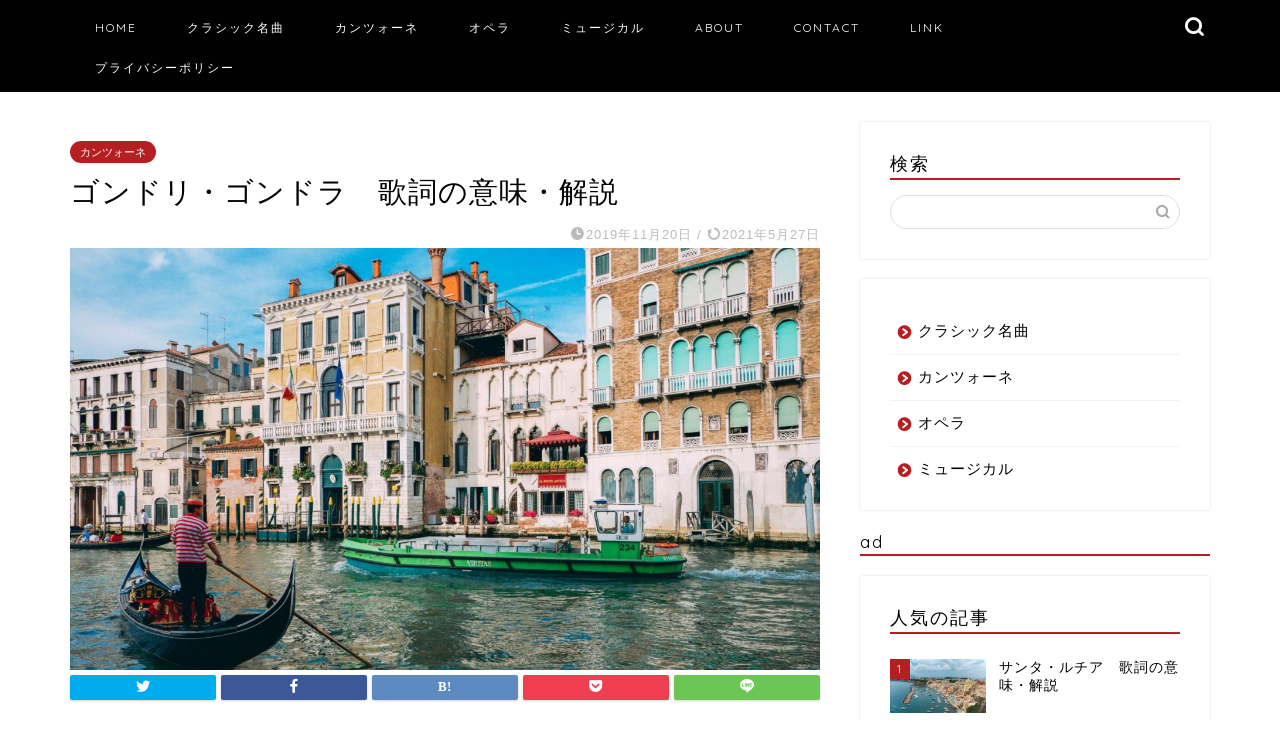

--- FILE ---
content_type: text/html; charset=UTF-8
request_url: https://classic-fan.com/gondoli-gondola/
body_size: 17296
content:
<!DOCTYPE html>
<html lang="ja">
<head prefix="og: http://ogp.me/ns# fb: http://ogp.me/ns/fb# article: http://ogp.me/ns/article#">
<meta charset="utf-8">
<meta http-equiv="X-UA-Compatible" content="IE=edge">
<meta name="viewport" content="width=device-width, initial-scale=1">
<!-- ここからOGP -->
<meta property="og:type" content="blog">
<meta property="og:title" content="ゴンドリ・ゴンドラ　歌詞の意味・日本語訳・解説｜CLASSIC FAN"> 
<meta property="og:url" content="https://classic-fan.com/gondoli-gondola/"> 
<meta property="og:description" content="「ゴンドリ・ゴンドラ（Gondoli, Gondola）」はヴェネチアの舟歌。レナート・カロゾーネ（Renato Carosone 1920-2001）作曲、 ニコラ・サレルノ（Nicola Salerno 通称：Nisa 1910-1969）が作詞。1962年のサンレモ音楽祭でセルジオ・ブルーニ（Sergio Bruni 1921-2003）が歌い３位に入賞した曲です。"> 
<meta property="og:image" content="https://classic-fan.com/wp-content/uploads/2019/11/venezia_gondola2.jpg">
<meta property="og:site_name" content="CLASSIC FAN">
<meta property="fb:admins" content="">
<meta name="twitter:card" content="summary">
<!-- ここまでOGP --> 

<meta name="description" itemprop="description" content="「ゴンドリ・ゴンドラ（Gondoli, Gondola）」はヴェネチアの舟歌。レナート・カロゾーネ（Renato Carosone 1920-2001）作曲、 ニコラ・サレルノ（Nicola Salerno 通称：Nisa 1910-1969）が作詞。1962年のサンレモ音楽祭でセルジオ・ブルーニ（Sergio Bruni 1921-2003）が歌い３位に入賞した曲です。" >
<meta name="keywords" itemprop="keywords" content="ゴンドリゴンドラ" >
<link rel="canonical" href="https://classic-fan.com/gondoli-gondola/">
<title>ゴンドリ・ゴンドラ　歌詞の意味・日本語訳・解説｜CLASSIC FAN</title>
<meta name='robots' content='max-image-preview:large' />
<link rel='dns-prefetch' href='//ajax.googleapis.com' />
<link rel='dns-prefetch' href='//cdnjs.cloudflare.com' />
<link rel='dns-prefetch' href='//use.fontawesome.com' />
<link rel="alternate" type="application/rss+xml" title="CLASSIC FAN &raquo; フィード" href="https://classic-fan.com/feed/" />
<link rel="alternate" type="application/rss+xml" title="CLASSIC FAN &raquo; コメントフィード" href="https://classic-fan.com/comments/feed/" />
<script type="text/javascript">
window._wpemojiSettings = {"baseUrl":"https:\/\/s.w.org\/images\/core\/emoji\/14.0.0\/72x72\/","ext":".png","svgUrl":"https:\/\/s.w.org\/images\/core\/emoji\/14.0.0\/svg\/","svgExt":".svg","source":{"concatemoji":"https:\/\/classic-fan.com\/wp-includes\/js\/wp-emoji-release.min.js?ver=6.2.8"}};
/*! This file is auto-generated */
!function(e,a,t){var n,r,o,i=a.createElement("canvas"),p=i.getContext&&i.getContext("2d");function s(e,t){p.clearRect(0,0,i.width,i.height),p.fillText(e,0,0);e=i.toDataURL();return p.clearRect(0,0,i.width,i.height),p.fillText(t,0,0),e===i.toDataURL()}function c(e){var t=a.createElement("script");t.src=e,t.defer=t.type="text/javascript",a.getElementsByTagName("head")[0].appendChild(t)}for(o=Array("flag","emoji"),t.supports={everything:!0,everythingExceptFlag:!0},r=0;r<o.length;r++)t.supports[o[r]]=function(e){if(p&&p.fillText)switch(p.textBaseline="top",p.font="600 32px Arial",e){case"flag":return s("\ud83c\udff3\ufe0f\u200d\u26a7\ufe0f","\ud83c\udff3\ufe0f\u200b\u26a7\ufe0f")?!1:!s("\ud83c\uddfa\ud83c\uddf3","\ud83c\uddfa\u200b\ud83c\uddf3")&&!s("\ud83c\udff4\udb40\udc67\udb40\udc62\udb40\udc65\udb40\udc6e\udb40\udc67\udb40\udc7f","\ud83c\udff4\u200b\udb40\udc67\u200b\udb40\udc62\u200b\udb40\udc65\u200b\udb40\udc6e\u200b\udb40\udc67\u200b\udb40\udc7f");case"emoji":return!s("\ud83e\udef1\ud83c\udffb\u200d\ud83e\udef2\ud83c\udfff","\ud83e\udef1\ud83c\udffb\u200b\ud83e\udef2\ud83c\udfff")}return!1}(o[r]),t.supports.everything=t.supports.everything&&t.supports[o[r]],"flag"!==o[r]&&(t.supports.everythingExceptFlag=t.supports.everythingExceptFlag&&t.supports[o[r]]);t.supports.everythingExceptFlag=t.supports.everythingExceptFlag&&!t.supports.flag,t.DOMReady=!1,t.readyCallback=function(){t.DOMReady=!0},t.supports.everything||(n=function(){t.readyCallback()},a.addEventListener?(a.addEventListener("DOMContentLoaded",n,!1),e.addEventListener("load",n,!1)):(e.attachEvent("onload",n),a.attachEvent("onreadystatechange",function(){"complete"===a.readyState&&t.readyCallback()})),(e=t.source||{}).concatemoji?c(e.concatemoji):e.wpemoji&&e.twemoji&&(c(e.twemoji),c(e.wpemoji)))}(window,document,window._wpemojiSettings);
</script>
<style type="text/css">
img.wp-smiley,
img.emoji {
	display: inline !important;
	border: none !important;
	box-shadow: none !important;
	height: 1em !important;
	width: 1em !important;
	margin: 0 0.07em !important;
	vertical-align: -0.1em !important;
	background: none !important;
	padding: 0 !important;
}
</style>
	<link rel='stylesheet' id='wp-block-library-css' href='https://classic-fan.com/wp-includes/css/dist/block-library/style.min.css?ver=6.2.8' type='text/css' media='all' />
<link rel='stylesheet' id='classic-theme-styles-css' href='https://classic-fan.com/wp-includes/css/classic-themes.min.css?ver=6.2.8' type='text/css' media='all' />
<style id='global-styles-inline-css' type='text/css'>
body{--wp--preset--color--black: #000000;--wp--preset--color--cyan-bluish-gray: #abb8c3;--wp--preset--color--white: #ffffff;--wp--preset--color--pale-pink: #f78da7;--wp--preset--color--vivid-red: #cf2e2e;--wp--preset--color--luminous-vivid-orange: #ff6900;--wp--preset--color--luminous-vivid-amber: #fcb900;--wp--preset--color--light-green-cyan: #7bdcb5;--wp--preset--color--vivid-green-cyan: #00d084;--wp--preset--color--pale-cyan-blue: #8ed1fc;--wp--preset--color--vivid-cyan-blue: #0693e3;--wp--preset--color--vivid-purple: #9b51e0;--wp--preset--gradient--vivid-cyan-blue-to-vivid-purple: linear-gradient(135deg,rgba(6,147,227,1) 0%,rgb(155,81,224) 100%);--wp--preset--gradient--light-green-cyan-to-vivid-green-cyan: linear-gradient(135deg,rgb(122,220,180) 0%,rgb(0,208,130) 100%);--wp--preset--gradient--luminous-vivid-amber-to-luminous-vivid-orange: linear-gradient(135deg,rgba(252,185,0,1) 0%,rgba(255,105,0,1) 100%);--wp--preset--gradient--luminous-vivid-orange-to-vivid-red: linear-gradient(135deg,rgba(255,105,0,1) 0%,rgb(207,46,46) 100%);--wp--preset--gradient--very-light-gray-to-cyan-bluish-gray: linear-gradient(135deg,rgb(238,238,238) 0%,rgb(169,184,195) 100%);--wp--preset--gradient--cool-to-warm-spectrum: linear-gradient(135deg,rgb(74,234,220) 0%,rgb(151,120,209) 20%,rgb(207,42,186) 40%,rgb(238,44,130) 60%,rgb(251,105,98) 80%,rgb(254,248,76) 100%);--wp--preset--gradient--blush-light-purple: linear-gradient(135deg,rgb(255,206,236) 0%,rgb(152,150,240) 100%);--wp--preset--gradient--blush-bordeaux: linear-gradient(135deg,rgb(254,205,165) 0%,rgb(254,45,45) 50%,rgb(107,0,62) 100%);--wp--preset--gradient--luminous-dusk: linear-gradient(135deg,rgb(255,203,112) 0%,rgb(199,81,192) 50%,rgb(65,88,208) 100%);--wp--preset--gradient--pale-ocean: linear-gradient(135deg,rgb(255,245,203) 0%,rgb(182,227,212) 50%,rgb(51,167,181) 100%);--wp--preset--gradient--electric-grass: linear-gradient(135deg,rgb(202,248,128) 0%,rgb(113,206,126) 100%);--wp--preset--gradient--midnight: linear-gradient(135deg,rgb(2,3,129) 0%,rgb(40,116,252) 100%);--wp--preset--duotone--dark-grayscale: url('#wp-duotone-dark-grayscale');--wp--preset--duotone--grayscale: url('#wp-duotone-grayscale');--wp--preset--duotone--purple-yellow: url('#wp-duotone-purple-yellow');--wp--preset--duotone--blue-red: url('#wp-duotone-blue-red');--wp--preset--duotone--midnight: url('#wp-duotone-midnight');--wp--preset--duotone--magenta-yellow: url('#wp-duotone-magenta-yellow');--wp--preset--duotone--purple-green: url('#wp-duotone-purple-green');--wp--preset--duotone--blue-orange: url('#wp-duotone-blue-orange');--wp--preset--font-size--small: 13px;--wp--preset--font-size--medium: 20px;--wp--preset--font-size--large: 36px;--wp--preset--font-size--x-large: 42px;--wp--preset--spacing--20: 0.44rem;--wp--preset--spacing--30: 0.67rem;--wp--preset--spacing--40: 1rem;--wp--preset--spacing--50: 1.5rem;--wp--preset--spacing--60: 2.25rem;--wp--preset--spacing--70: 3.38rem;--wp--preset--spacing--80: 5.06rem;--wp--preset--shadow--natural: 6px 6px 9px rgba(0, 0, 0, 0.2);--wp--preset--shadow--deep: 12px 12px 50px rgba(0, 0, 0, 0.4);--wp--preset--shadow--sharp: 6px 6px 0px rgba(0, 0, 0, 0.2);--wp--preset--shadow--outlined: 6px 6px 0px -3px rgba(255, 255, 255, 1), 6px 6px rgba(0, 0, 0, 1);--wp--preset--shadow--crisp: 6px 6px 0px rgba(0, 0, 0, 1);}:where(.is-layout-flex){gap: 0.5em;}body .is-layout-flow > .alignleft{float: left;margin-inline-start: 0;margin-inline-end: 2em;}body .is-layout-flow > .alignright{float: right;margin-inline-start: 2em;margin-inline-end: 0;}body .is-layout-flow > .aligncenter{margin-left: auto !important;margin-right: auto !important;}body .is-layout-constrained > .alignleft{float: left;margin-inline-start: 0;margin-inline-end: 2em;}body .is-layout-constrained > .alignright{float: right;margin-inline-start: 2em;margin-inline-end: 0;}body .is-layout-constrained > .aligncenter{margin-left: auto !important;margin-right: auto !important;}body .is-layout-constrained > :where(:not(.alignleft):not(.alignright):not(.alignfull)){max-width: var(--wp--style--global--content-size);margin-left: auto !important;margin-right: auto !important;}body .is-layout-constrained > .alignwide{max-width: var(--wp--style--global--wide-size);}body .is-layout-flex{display: flex;}body .is-layout-flex{flex-wrap: wrap;align-items: center;}body .is-layout-flex > *{margin: 0;}:where(.wp-block-columns.is-layout-flex){gap: 2em;}.has-black-color{color: var(--wp--preset--color--black) !important;}.has-cyan-bluish-gray-color{color: var(--wp--preset--color--cyan-bluish-gray) !important;}.has-white-color{color: var(--wp--preset--color--white) !important;}.has-pale-pink-color{color: var(--wp--preset--color--pale-pink) !important;}.has-vivid-red-color{color: var(--wp--preset--color--vivid-red) !important;}.has-luminous-vivid-orange-color{color: var(--wp--preset--color--luminous-vivid-orange) !important;}.has-luminous-vivid-amber-color{color: var(--wp--preset--color--luminous-vivid-amber) !important;}.has-light-green-cyan-color{color: var(--wp--preset--color--light-green-cyan) !important;}.has-vivid-green-cyan-color{color: var(--wp--preset--color--vivid-green-cyan) !important;}.has-pale-cyan-blue-color{color: var(--wp--preset--color--pale-cyan-blue) !important;}.has-vivid-cyan-blue-color{color: var(--wp--preset--color--vivid-cyan-blue) !important;}.has-vivid-purple-color{color: var(--wp--preset--color--vivid-purple) !important;}.has-black-background-color{background-color: var(--wp--preset--color--black) !important;}.has-cyan-bluish-gray-background-color{background-color: var(--wp--preset--color--cyan-bluish-gray) !important;}.has-white-background-color{background-color: var(--wp--preset--color--white) !important;}.has-pale-pink-background-color{background-color: var(--wp--preset--color--pale-pink) !important;}.has-vivid-red-background-color{background-color: var(--wp--preset--color--vivid-red) !important;}.has-luminous-vivid-orange-background-color{background-color: var(--wp--preset--color--luminous-vivid-orange) !important;}.has-luminous-vivid-amber-background-color{background-color: var(--wp--preset--color--luminous-vivid-amber) !important;}.has-light-green-cyan-background-color{background-color: var(--wp--preset--color--light-green-cyan) !important;}.has-vivid-green-cyan-background-color{background-color: var(--wp--preset--color--vivid-green-cyan) !important;}.has-pale-cyan-blue-background-color{background-color: var(--wp--preset--color--pale-cyan-blue) !important;}.has-vivid-cyan-blue-background-color{background-color: var(--wp--preset--color--vivid-cyan-blue) !important;}.has-vivid-purple-background-color{background-color: var(--wp--preset--color--vivid-purple) !important;}.has-black-border-color{border-color: var(--wp--preset--color--black) !important;}.has-cyan-bluish-gray-border-color{border-color: var(--wp--preset--color--cyan-bluish-gray) !important;}.has-white-border-color{border-color: var(--wp--preset--color--white) !important;}.has-pale-pink-border-color{border-color: var(--wp--preset--color--pale-pink) !important;}.has-vivid-red-border-color{border-color: var(--wp--preset--color--vivid-red) !important;}.has-luminous-vivid-orange-border-color{border-color: var(--wp--preset--color--luminous-vivid-orange) !important;}.has-luminous-vivid-amber-border-color{border-color: var(--wp--preset--color--luminous-vivid-amber) !important;}.has-light-green-cyan-border-color{border-color: var(--wp--preset--color--light-green-cyan) !important;}.has-vivid-green-cyan-border-color{border-color: var(--wp--preset--color--vivid-green-cyan) !important;}.has-pale-cyan-blue-border-color{border-color: var(--wp--preset--color--pale-cyan-blue) !important;}.has-vivid-cyan-blue-border-color{border-color: var(--wp--preset--color--vivid-cyan-blue) !important;}.has-vivid-purple-border-color{border-color: var(--wp--preset--color--vivid-purple) !important;}.has-vivid-cyan-blue-to-vivid-purple-gradient-background{background: var(--wp--preset--gradient--vivid-cyan-blue-to-vivid-purple) !important;}.has-light-green-cyan-to-vivid-green-cyan-gradient-background{background: var(--wp--preset--gradient--light-green-cyan-to-vivid-green-cyan) !important;}.has-luminous-vivid-amber-to-luminous-vivid-orange-gradient-background{background: var(--wp--preset--gradient--luminous-vivid-amber-to-luminous-vivid-orange) !important;}.has-luminous-vivid-orange-to-vivid-red-gradient-background{background: var(--wp--preset--gradient--luminous-vivid-orange-to-vivid-red) !important;}.has-very-light-gray-to-cyan-bluish-gray-gradient-background{background: var(--wp--preset--gradient--very-light-gray-to-cyan-bluish-gray) !important;}.has-cool-to-warm-spectrum-gradient-background{background: var(--wp--preset--gradient--cool-to-warm-spectrum) !important;}.has-blush-light-purple-gradient-background{background: var(--wp--preset--gradient--blush-light-purple) !important;}.has-blush-bordeaux-gradient-background{background: var(--wp--preset--gradient--blush-bordeaux) !important;}.has-luminous-dusk-gradient-background{background: var(--wp--preset--gradient--luminous-dusk) !important;}.has-pale-ocean-gradient-background{background: var(--wp--preset--gradient--pale-ocean) !important;}.has-electric-grass-gradient-background{background: var(--wp--preset--gradient--electric-grass) !important;}.has-midnight-gradient-background{background: var(--wp--preset--gradient--midnight) !important;}.has-small-font-size{font-size: var(--wp--preset--font-size--small) !important;}.has-medium-font-size{font-size: var(--wp--preset--font-size--medium) !important;}.has-large-font-size{font-size: var(--wp--preset--font-size--large) !important;}.has-x-large-font-size{font-size: var(--wp--preset--font-size--x-large) !important;}
.wp-block-navigation a:where(:not(.wp-element-button)){color: inherit;}
:where(.wp-block-columns.is-layout-flex){gap: 2em;}
.wp-block-pullquote{font-size: 1.5em;line-height: 1.6;}
</style>
<link rel='stylesheet' id='theme-style-css' href='https://classic-fan.com/wp-content/themes/jin/style.css?ver=6.2.8' type='text/css' media='all' />
<link rel='stylesheet' id='fontawesome-style-css' href='https://use.fontawesome.com/releases/v5.6.3/css/all.css?ver=6.2.8' type='text/css' media='all' />
<link rel='stylesheet' id='swiper-style-css' href='https://cdnjs.cloudflare.com/ajax/libs/Swiper/4.0.7/css/swiper.min.css?ver=6.2.8' type='text/css' media='all' />
<link rel='stylesheet' id='tablepress-default-css' href='https://classic-fan.com/wp-content/plugins/tablepress/css/build/default.css?ver=2.2.4' type='text/css' media='all' />
<link rel="https://api.w.org/" href="https://classic-fan.com/wp-json/" /><link rel="alternate" type="application/json" href="https://classic-fan.com/wp-json/wp/v2/posts/846" /><link rel='shortlink' href='https://classic-fan.com/?p=846' />
<link rel="alternate" type="application/json+oembed" href="https://classic-fan.com/wp-json/oembed/1.0/embed?url=https%3A%2F%2Fclassic-fan.com%2Fgondoli-gondola%2F" />
<link rel="alternate" type="text/xml+oembed" href="https://classic-fan.com/wp-json/oembed/1.0/embed?url=https%3A%2F%2Fclassic-fan.com%2Fgondoli-gondola%2F&#038;format=xml" />
	<style type="text/css">
		#wrapper {
			background-color: #ffffff;
			background-image: url();
					}

		.related-entry-headline-text span:before,
		#comment-title span:before,
		#reply-title span:before {
			background-color: #b61f22;
			border-color: #b61f22 !important;
		}

		#breadcrumb:after,
		#page-top a {
			background-color: #000000;
		}

		footer {
			background-color: #000000;
		}

		.footer-inner a,
		#copyright,
		#copyright-center {
			border-color: #ffffff !important;
			color: #ffffff !important;
		}

		#footer-widget-area {
			border-color: #ffffff !important;
		}

		.page-top-footer a {
			color: #000000 !important;
		}

		#breadcrumb ul li,
		#breadcrumb ul li a {
			color: #000000 !important;
		}

		body,
		a,
		a:link,
		a:visited,
		.my-profile,
		.widgettitle,
		.tabBtn-mag label {
			color: #000000;
		}

		a:hover {
			color: #113975;
		}

		.widget_nav_menu ul>li>a:before,
		.widget_categories ul>li>a:before,
		.widget_pages ul>li>a:before,
		.widget_recent_entries ul>li>a:before,
		.widget_archive ul>li>a:before,
		.widget_archive form:after,
		.widget_categories form:after,
		.widget_nav_menu ul>li>ul.sub-menu>li>a:before,
		.widget_categories ul>li>.children>li>a:before,
		.widget_pages ul>li>.children>li>a:before,
		.widget_nav_menu ul>li>ul.sub-menu>li>ul.sub-menu li>a:before,
		.widget_categories ul>li>.children>li>.children li>a:before,
		.widget_pages ul>li>.children>li>.children li>a:before {
			color: #b61f22;
		}

		.widget_nav_menu ul .sub-menu .sub-menu li a:before {
			background-color: #000000 !important;
		}
		.d--labeling-act-border{
			border-color: rgba(0,0,0,0.18);
		}
		.c--labeling-act.d--labeling-act-solid{
			background-color: rgba(0,0,0,0.06);
		}
		.a--labeling-act{
			color: rgba(0,0,0,0.6);
		}
		.a--labeling-small-act span{
			background-color: rgba(0,0,0,0.21);
		}
		.c--labeling-act.d--labeling-act-strong{
			background-color: rgba(0,0,0,0.045);
		}
		.d--labeling-act-strong .a--labeling-act{
			color: rgba(0,0,0,0.75);
		}


		footer .footer-widget,
		footer .footer-widget a,
		footer .footer-widget ul li,
		.footer-widget.widget_nav_menu ul>li>a:before,
		.footer-widget.widget_categories ul>li>a:before,
		.footer-widget.widget_recent_entries ul>li>a:before,
		.footer-widget.widget_pages ul>li>a:before,
		.footer-widget.widget_archive ul>li>a:before,
		footer .widget_tag_cloud .tagcloud a:before {
			color: #ffffff !important;
			border-color: #ffffff !important;
		}

		footer .footer-widget .widgettitle {
			color: #ffffff !important;
			border-color: #b61f22 !important;
		}

		footer .widget_nav_menu ul .children .children li a:before,
		footer .widget_categories ul .children .children li a:before,
		footer .widget_nav_menu ul .sub-menu .sub-menu li a:before {
			background-color: #ffffff !important;
		}

		#drawernav a:hover,
		.post-list-title,
		#prev-next p,
		#toc_container .toc_list li a {
			color: #000000 !important;
		}

		#header-box {
			background-color: #000000;
		}

		@media (min-width: 768px) {

			#header-box .header-box10-bg:before,
			#header-box .header-box11-bg:before {
				border-radius: 2px;
			}
		}

		@media (min-width: 768px) {
			.top-image-meta {
				margin-top: calc(0px - 30px);
			}
		}

		@media (min-width: 1200px) {
			.top-image-meta {
				margin-top: calc(0px);
			}
		}

		.pickup-contents:before {
			background-color: #000000 !important;
		}

		.main-image-text {
			color: #ffffff;
		}

		.main-image-text-sub {
			color: #ffffff;
		}

		@media (min-width: 481px) {
			#site-info {
				padding-top: 40px !important;
				padding-bottom: 40px !important;
			}
		}

		#site-info span a {
			color: #eff2f7 !important;
		}

		#headmenu .headsns .line a svg {
			fill: #ffffff !important;
		}

		#headmenu .headsns a,
		#headmenu {
			color: #ffffff !important;
			border-color: #ffffff !important;
		}

		.profile-follow .line-sns a svg {
			fill: #b61f22 !important;
		}

		.profile-follow .line-sns a:hover svg {
			fill: #b61f22 !important;
		}

		.profile-follow a {
			color: #b61f22 !important;
			border-color: #b61f22 !important;
		}

		.profile-follow a:hover,
		#headmenu .headsns a:hover {
			color: #b61f22 !important;
			border-color: #b61f22 !important;
		}

		.search-box:hover {
			color: #b61f22 !important;
			border-color: #b61f22 !important;
		}

		#header #headmenu .headsns .line a:hover svg {
			fill: #b61f22 !important;
		}

		.cps-icon-bar,
		#navtoggle:checked+.sp-menu-open .cps-icon-bar {
			background-color: #eff2f7;
		}

		#nav-container {
			background-color: #000000;
		}

		.menu-box .menu-item svg {
			fill: #ffffff;
		}

		#drawernav ul.menu-box>li>a,
		#drawernav2 ul.menu-box>li>a,
		#drawernav3 ul.menu-box>li>a,
		#drawernav4 ul.menu-box>li>a,
		#drawernav5 ul.menu-box>li>a,
		#drawernav ul.menu-box>li.menu-item-has-children:after,
		#drawernav2 ul.menu-box>li.menu-item-has-children:after,
		#drawernav3 ul.menu-box>li.menu-item-has-children:after,
		#drawernav4 ul.menu-box>li.menu-item-has-children:after,
		#drawernav5 ul.menu-box>li.menu-item-has-children:after {
			color: #ffffff !important;
		}

		#drawernav ul.menu-box li a,
		#drawernav2 ul.menu-box li a,
		#drawernav3 ul.menu-box li a,
		#drawernav4 ul.menu-box li a,
		#drawernav5 ul.menu-box li a {
			font-size: 12px !important;
		}

		#drawernav3 ul.menu-box>li {
			color: #000000 !important;
		}

		#drawernav4 .menu-box>.menu-item>a:after,
		#drawernav3 .menu-box>.menu-item>a:after,
		#drawernav .menu-box>.menu-item>a:after {
			background-color: #ffffff !important;
		}

		#drawernav2 .menu-box>.menu-item:hover,
		#drawernav5 .menu-box>.menu-item:hover {
			border-top-color: #b61f22 !important;
		}

		.cps-info-bar a {
			background-color: #c59338 !important;
		}

		@media (min-width: 768px) {
			.post-list-mag .post-list-item:not(:nth-child(2n)) {
				margin-right: 2.6%;
			}
		}

		@media (min-width: 768px) {

			#tab-1:checked~.tabBtn-mag li [for="tab-1"]:after,
			#tab-2:checked~.tabBtn-mag li [for="tab-2"]:after,
			#tab-3:checked~.tabBtn-mag li [for="tab-3"]:after,
			#tab-4:checked~.tabBtn-mag li [for="tab-4"]:after {
				border-top-color: #b61f22 !important;
			}

			.tabBtn-mag label {
				border-bottom-color: #b61f22 !important;
			}
		}

		#tab-1:checked~.tabBtn-mag li [for="tab-1"],
		#tab-2:checked~.tabBtn-mag li [for="tab-2"],
		#tab-3:checked~.tabBtn-mag li [for="tab-3"],
		#tab-4:checked~.tabBtn-mag li [for="tab-4"],
		#prev-next a.next:after,
		#prev-next a.prev:after,
		.more-cat-button a:hover span:before {
			background-color: #b61f22 !important;
		}


		.swiper-slide .post-list-cat,
		.post-list-mag .post-list-cat,
		.post-list-mag3col .post-list-cat,
		.post-list-mag-sp1col .post-list-cat,
		.swiper-pagination-bullet-active,
		.pickup-cat,
		.post-list .post-list-cat,
		#breadcrumb .bcHome a:hover span:before,
		.popular-item:nth-child(1) .pop-num,
		.popular-item:nth-child(2) .pop-num,
		.popular-item:nth-child(3) .pop-num {
			background-color: #b61f22 !important;
		}

		.sidebar-btn a,
		.profile-sns-menu {
			background-color: #b61f22 !important;
		}

		.sp-sns-menu a,
		.pickup-contents-box a:hover .pickup-title {
			border-color: #b61f22 !important;
			color: #b61f22 !important;
		}

		.pro-line svg {
			fill: #b61f22 !important;
		}

		.cps-post-cat a,
		.meta-cat,
		.popular-cat {
			background-color: #b61f22 !important;
			border-color: #b61f22 !important;
		}

		.tagicon,
		.tag-box a,
		#toc_container .toc_list>li,
		#toc_container .toc_title {
			color: #b61f22 !important;
		}

		.widget_tag_cloud a::before {
			color: #000000 !important;
		}

		.tag-box a,
		#toc_container:before {
			border-color: #b61f22 !important;
		}

		.cps-post-cat a:hover {
			color: #113975 !important;
		}

		.pagination li:not([class*="current"]) a:hover,
		.widget_tag_cloud a:hover {
			background-color: #b61f22 !important;
		}

		.pagination li:not([class*="current"]) a:hover {
			opacity: 0.5 !important;
		}

		.pagination li.current a {
			background-color: #b61f22 !important;
			border-color: #b61f22 !important;
		}

		.nextpage a:hover span {
			color: #b61f22 !important;
			border-color: #b61f22 !important;
		}

		.cta-content:before {
			background-color: #6b99cf !important;
		}

		.cta-text,
		.info-title {
			color: #7a6e71 !important;
		}

		#footer-widget-area.footer_style1 .widgettitle {
			border-color: #b61f22 !important;
		}

		.sidebar_style1 .widgettitle,
		.sidebar_style5 .widgettitle {
			border-color: #b61f22 !important;
		}

		.sidebar_style2 .widgettitle,
		.sidebar_style4 .widgettitle,
		.sidebar_style6 .widgettitle,
		#home-bottom-widget .widgettitle,
		#home-top-widget .widgettitle,
		#post-bottom-widget .widgettitle,
		#post-top-widget .widgettitle {
			background-color: #b61f22 !important;
		}

		#home-bottom-widget .widget_search .search-box input[type="submit"],
		#home-top-widget .widget_search .search-box input[type="submit"],
		#post-bottom-widget .widget_search .search-box input[type="submit"],
		#post-top-widget .widget_search .search-box input[type="submit"] {
			background-color: #b61f22 !important;
		}

		.tn-logo-size {
			font-size: 240% !important;
		}

		@media (min-width: 481px) {
			.tn-logo-size img {
				width: calc(240%*0.5) !important;
			}
		}

		@media (min-width: 768px) {
			.tn-logo-size img {
				width: calc(240%*2.2) !important;
			}
		}

		@media (min-width: 1200px) {
			.tn-logo-size img {
				width: 240% !important;
			}
		}

		.sp-logo-size {
			font-size: 140% !important;
		}

		.sp-logo-size img {
			width: 140% !important;
		}

		.cps-post-main ul>li:before,
		.cps-post-main ol>li:before {
			background-color: #b61f22 !important;
		}

		.profile-card .profile-title {
			background-color: #b61f22 !important;
		}

		.profile-card {
			border-color: #b61f22 !important;
		}

		.cps-post-main a {
			color: #173b91;
		}

		.cps-post-main .marker {
			background: -webkit-linear-gradient(transparent 80%, #fcfad9 0%);
			background: linear-gradient(transparent 80%, #fcfad9 0%);
		}

		.cps-post-main .marker2 {
			background: -webkit-linear-gradient(transparent 80%, #ffe8f0 0%);
			background: linear-gradient(transparent 80%, #ffe8f0 0%);
		}

		.cps-post-main .jic-sc {
			color: #e9546b;
		}


		.simple-box1 {
			border-color: #6b99cf !important;
		}

		.simple-box2 {
			border-color: #f2bf7d !important;
		}

		.simple-box3 {
			border-color: #b5e28a !important;
		}

		.simple-box4 {
			border-color: #7badd8 !important;
		}

		.simple-box4:before {
			background-color: #7badd8;
		}

		.simple-box5 {
			border-color: #e896c7 !important;
		}

		.simple-box5:before {
			background-color: #e896c7;
		}

		.simple-box6 {
			background-color: #fffdef !important;
		}

		.simple-box7 {
			border-color: #def1f9 !important;
		}

		.simple-box7:before {
			background-color: #def1f9 !important;
		}

		.simple-box8 {
			border-color: #96ddc1 !important;
		}

		.simple-box8:before {
			background-color: #96ddc1 !important;
		}

		.simple-box9:before {
			background-color: #e1c0e8 !important;
		}

		.simple-box9:after {
			border-color: #e1c0e8 #e1c0e8 #ffffff #ffffff !important;
		}

		.kaisetsu-box1:before,
		.kaisetsu-box1-title {
			background-color: #ffb49e !important;
		}

		.kaisetsu-box2 {
			border-color: #89c2f4 !important;
		}

		.kaisetsu-box2-title {
			background-color: #89c2f4 !important;
		}

		.kaisetsu-box4 {
			border-color: #000000 !important;
		}

		.kaisetsu-box4-title {
			background-color: #000000 !important;
		}

		.kaisetsu-box5:before {
			background-color: #57b3ba !important;
		}

		.kaisetsu-box5-title {
			background-color: #57b3ba !important;
		}

		.concept-box1 {
			border-color: #85db8f !important;
		}

		.concept-box1:after {
			background-color: #85db8f !important;
		}

		.concept-box1:before {
			content: "ポイント" !important;
			color: #85db8f !important;
		}

		.concept-box2 {
			border-color: #f7cf6a !important;
		}

		.concept-box2:after {
			background-color: #f7cf6a !important;
		}

		.concept-box2:before {
			content: "デメリット" !important;
			color: #f7cf6a !important;
		}

		.concept-box3 {
			border-color: #86cee8 !important;
		}

		.concept-box3:after {
			background-color: #86cee8 !important;
		}

		.concept-box3:before {
			content: "メリット" !important;
			color: #86cee8 !important;
		}

		.concept-box4 {
			border-color: #ed8989 !important;
		}

		.concept-box4:after {
			background-color: #ed8989 !important;
		}

		.concept-box4:before {
			content: "悪い例" !important;
			color: #ed8989 !important;
		}

		.concept-box5 {
			border-color: #9e9e9e !important;
		}

		.concept-box5:after {
			background-color: #9e9e9e !important;
		}

		.concept-box5:before {
			content: "参考" !important;
			color: #9e9e9e !important;
		}

		.concept-box6 {
			border-color: #8eaced !important;
		}

		.concept-box6:after {
			background-color: #8eaced !important;
		}

		.concept-box6:before {
			content: "メモ" !important;
			color: #8eaced !important;
		}

		.innerlink-box1,
		.blog-card {
			border-color: #dd3333 !important;
		}

		.innerlink-box1-title {
			background-color: #dd3333 !important;
			border-color: #dd3333 !important;
		}

		.innerlink-box1:before,
		.blog-card-hl-box {
			background-color: #dd3333 !important;
		}

		.concept-box1:before,
		.concept-box2:before,
		.concept-box3:before,
		.concept-box4:before,
		.concept-box5:before,
		.concept-box6:before {
			background-color: #ffffff;
			background-image: url();
		}

		.concept-box1:after,
		.concept-box2:after,
		.concept-box3:after,
		.concept-box4:after,
		.concept-box5:after,
		.concept-box6:after {
			border-color: #ffffff;
			border-image: url() 27 23 / 50px 30px / 1rem round space0 / 5px 5px;
		}

		.jin-ac-box01-title::after {
			color: #b61f22;
		}

		.color-button01 a,
		.color-button01 a:hover,
		.color-button01:before {
			background-color: #6b99cf !important;
		}

		.top-image-btn-color a,
		.top-image-btn-color a:hover,
		.top-image-btn-color:before {
			background-color: #ffcd44 !important;
		}

		.color-button02 a,
		.color-button02 a:hover,
		.color-button02:before {
			background-color: #e27a96 !important;
		}

		.color-button01-big a,
		.color-button01-big a:hover,
		.color-button01-big:before {
			background-color: #7bced1 !important;
		}

		.color-button01-big a,
		.color-button01-big:before {
			border-radius: 50px !important;
		}

		.color-button01-big a {
			padding-top: 20px !important;
			padding-bottom: 20px !important;
		}

		.color-button02-big a,
		.color-button02-big a:hover,
		.color-button02-big:before {
			background-color: #6b99cf !important;
		}

		.color-button02-big a,
		.color-button02-big:before {
			border-radius: 5px !important;
		}

		.color-button02-big a {
			padding-top: 20px !important;
			padding-bottom: 20px !important;
		}

		.color-button01-big {
			width: 75% !important;
		}

		.color-button02-big {
			width: 75% !important;
		}

		.top-image-btn-color:before,
		.color-button01:before,
		.color-button02:before,
		.color-button01-big:before,
		.color-button02-big:before {
			bottom: -1px;
			left: -1px;
			width: 100%;
			height: 100%;
			border-radius: 6px;
			box-shadow: 0px 1px 5px 0px rgba(0, 0, 0, 0.25);
			-webkit-transition: all .4s;
			transition: all .4s;
		}

		.top-image-btn-color a:hover,
		.color-button01 a:hover,
		.color-button02 a:hover,
		.color-button01-big a:hover,
		.color-button02-big a:hover {
			-webkit-transform: translateY(2px);
			transform: translateY(2px);
			-webkit-filter: brightness(0.95);
			filter: brightness(0.95);
		}

		.top-image-btn-color:hover:before,
		.color-button01:hover:before,
		.color-button02:hover:before,
		.color-button01-big:hover:before,
		.color-button02-big:hover:before {
			-webkit-transform: translateY(2px);
			transform: translateY(2px);
			box-shadow: none !important;
		}

		.h2-style01 h2,
		.h2-style02 h2:before,
		.h2-style03 h2,
		.h2-style04 h2:before,
		.h2-style05 h2,
		.h2-style07 h2:before,
		.h2-style07 h2:after,
		.h3-style03 h3:before,
		.h3-style02 h3:before,
		.h3-style05 h3:before,
		.h3-style07 h3:before,
		.h2-style08 h2:after,
		.h2-style10 h2:before,
		.h2-style10 h2:after,
		.h3-style02 h3:after,
		.h4-style02 h4:before {
			background-color: #b61f22 !important;
		}

		.h3-style01 h3,
		.h3-style04 h3,
		.h3-style05 h3,
		.h3-style06 h3,
		.h4-style01 h4,
		.h2-style02 h2,
		.h2-style08 h2,
		.h2-style08 h2:before,
		.h2-style09 h2,
		.h4-style03 h4 {
			border-color: #b61f22 !important;
		}

		.h2-style05 h2:before {
			border-top-color: #b61f22 !important;
		}

		.h2-style06 h2:before,
		.sidebar_style3 .widgettitle:after {
			background-image: linear-gradient(-45deg,
					transparent 25%,
					#b61f22 25%,
					#b61f22 50%,
					transparent 50%,
					transparent 75%,
					#b61f22 75%,
					#b61f22);
		}

		.jin-h2-icons.h2-style02 h2 .jic:before,
		.jin-h2-icons.h2-style04 h2 .jic:before,
		.jin-h2-icons.h2-style06 h2 .jic:before,
		.jin-h2-icons.h2-style07 h2 .jic:before,
		.jin-h2-icons.h2-style08 h2 .jic:before,
		.jin-h2-icons.h2-style09 h2 .jic:before,
		.jin-h2-icons.h2-style10 h2 .jic:before,
		.jin-h3-icons.h3-style01 h3 .jic:before,
		.jin-h3-icons.h3-style02 h3 .jic:before,
		.jin-h3-icons.h3-style03 h3 .jic:before,
		.jin-h3-icons.h3-style04 h3 .jic:before,
		.jin-h3-icons.h3-style05 h3 .jic:before,
		.jin-h3-icons.h3-style06 h3 .jic:before,
		.jin-h3-icons.h3-style07 h3 .jic:before,
		.jin-h4-icons.h4-style01 h4 .jic:before,
		.jin-h4-icons.h4-style02 h4 .jic:before,
		.jin-h4-icons.h4-style03 h4 .jic:before,
		.jin-h4-icons.h4-style04 h4 .jic:before {
			color: #b61f22;
		}

		@media all and (-ms-high-contrast:none) {

			*::-ms-backdrop,
			.color-button01:before,
			.color-button02:before,
			.color-button01-big:before,
			.color-button02-big:before {
				background-color: #595857 !important;
			}
		}

		.jin-lp-h2 h2,
		.jin-lp-h2 h2 {
			background-color: transparent !important;
			border-color: transparent !important;
			color: #000000 !important;
		}

		.jincolumn-h3style2 {
			border-color: #b61f22 !important;
		}

		.jinlph2-style1 h2:first-letter {
			color: #b61f22 !important;
		}

		.jinlph2-style2 h2,
		.jinlph2-style3 h2 {
			border-color: #b61f22 !important;
		}

		.jin-photo-title .jin-fusen1-down,
		.jin-photo-title .jin-fusen1-even,
		.jin-photo-title .jin-fusen1-up {
			border-left-color: #b61f22;
		}

		.jin-photo-title .jin-fusen2,
		.jin-photo-title .jin-fusen3 {
			background-color: #b61f22;
		}

		.jin-photo-title .jin-fusen2:before,
		.jin-photo-title .jin-fusen3:before {
			border-top-color: #b61f22;
		}

		.has-huge-font-size {
			font-size: 42px !important;
		}

		.has-large-font-size {
			font-size: 36px !important;
		}

		.has-medium-font-size {
			font-size: 20px !important;
		}

		.has-normal-font-size {
			font-size: 16px !important;
		}

		.has-small-font-size {
			font-size: 13px !important;
		}
	</style>
	<style type="text/css">
		/*<!-- rtoc -->*/
		.rtoc-mokuji-content {
			background-color: #ffffff;
		}

		.rtoc-mokuji-content.frame1 {
			border: 1px solid #b61f22;
		}

		.rtoc-mokuji-content #rtoc-mokuji-title {
			color: #b61f22;
		}

		.rtoc-mokuji-content .rtoc-mokuji li>a {
			color: #333333;
		}

		.rtoc-mokuji-content .mokuji_ul.level-1>.rtoc-item::before {
			background-color: #b61f22 !important;
		}

		.rtoc-mokuji-content .mokuji_ul.level-2>.rtoc-item::before {
			background-color: #b61f22 !important;
		}

		.rtoc-mokuji-content.frame2::before,
		.rtoc-mokuji-content.frame3,
		.rtoc-mokuji-content.frame4,
		.rtoc-mokuji-content.frame5 {
			border-color: #b61f22 !important;
		}

		.rtoc-mokuji-content.frame5::before,
		.rtoc-mokuji-content.frame5::after {
			background-color: #b61f22;
		}

		.widget_block #rtoc-mokuji-widget-wrapper .rtoc-mokuji.level-1 .rtoc-item.rtoc-current:after,
		.widget #rtoc-mokuji-widget-wrapper .rtoc-mokuji.level-1 .rtoc-item.rtoc-current:after,
		#scrollad #rtoc-mokuji-widget-wrapper .rtoc-mokuji.level-1 .rtoc-item.rtoc-current:after,
		#sideBarTracking #rtoc-mokuji-widget-wrapper .rtoc-mokuji.level-1 .rtoc-item.rtoc-current:after {
			background-color: #b61f22 !important;
		}

		.cls-1,
		.cls-2 {
			stroke: #b61f22;
		}

		.rtoc-mokuji-content .decimal_ol.level-2>.rtoc-item::before,
		.rtoc-mokuji-content .mokuji_ol.level-2>.rtoc-item::before,
		.rtoc-mokuji-content .decimal_ol.level-2>.rtoc-item::after,
		.rtoc-mokuji-content .decimal_ol.level-2>.rtoc-item::after {
			color: #b61f22;
			background-color: #b61f22;
		}

		.rtoc-mokuji-content .rtoc-mokuji.level-1>.rtoc-item::before {
			color: #b61f22;
		}

		.rtoc-mokuji-content .decimal_ol>.rtoc-item::after {
			background-color: #b61f22;
		}

		.rtoc-mokuji-content .decimal_ol>.rtoc-item::before {
			color: #b61f22;
		}

		/*rtoc_return*/
		#rtoc_return a::before {
			background-image: url(https://classic-fan.com/wp-content/plugins/rich-table-of-content/include/../img/rtoc_return.png);
		}

		#rtoc_return a {
			background-color: #b61f22 !important;
		}

		/* アクセントポイント */
		.rtoc-mokuji-content .level-1>.rtoc-item #rtocAC.accent-point::after {
			background-color: #b61f22;
		}

		.rtoc-mokuji-content .level-2>.rtoc-item #rtocAC.accent-point::after {
			background-color: #b61f22;
		}

		/* rtoc_addon */
			</style>
				<style type="text/css">
				.rtoc-mokuji-content #rtoc-mokuji-title {
					color: #b61f22;
				}

				.rtoc-mokuji-content.frame2::before,
				.rtoc-mokuji-content.frame3,
				.rtoc-mokuji-content.frame4,
				.rtoc-mokuji-content.frame5 {
					border-color: #b61f22;
				}

				.rtoc-mokuji-content .decimal_ol>.rtoc-item::before,
				.rtoc-mokuji-content .decimal_ol.level-2>.rtoc-item::before,
				.rtoc-mokuji-content .mokuji_ol>.rtoc-item::before {
					color: #b61f22;
				}

				.rtoc-mokuji-content .decimal_ol>.rtoc-item::after,
				.rtoc-mokuji-content .decimal_ol>.rtoc-item::after,
				.rtoc-mokuji-content .mokuji_ul.level-1>.rtoc-item::before,
				.rtoc-mokuji-content .mokuji_ul.level-2>.rtoc-item::before {
					background-color: #b61f22 !important;
				}

							</style>
<link rel="icon" href="https://classic-fan.com/wp-content/uploads/2019/03/cropped-icon3-1-32x32.jpg" sizes="32x32" />
<link rel="icon" href="https://classic-fan.com/wp-content/uploads/2019/03/cropped-icon3-1-192x192.jpg" sizes="192x192" />
<link rel="apple-touch-icon" href="https://classic-fan.com/wp-content/uploads/2019/03/cropped-icon3-1-180x180.jpg" />
<meta name="msapplication-TileImage" content="https://classic-fan.com/wp-content/uploads/2019/03/cropped-icon3-1-270x270.jpg" />
		<style type="text/css" id="wp-custom-css">
			.proflink{
	text-align:center;
	padding:7px 10px;
	background:#ff7fa1;/*カラーは変更*/
	width:50%;
	margin:0 auto;
	margin-top:20px;
	border-radius:20px;
	border:3px double #fff;
	color:#fff;
	font-size:0.65rem;
}
#toc_container {
	background: rgba(255,255,255,0.4)!important;
}		</style>
			
<!--カエレバCSS-->
<!--アプリーチCSS-->

<!-- Global site tag (gtag.js) - Google Analytics -->
<script async src="https://www.googletagmanager.com/gtag/js?id=UA-133855927-2"></script>
<script>
  window.dataLayer = window.dataLayer || [];
  function gtag(){dataLayer.push(arguments);}
  gtag('js', new Date());

  gtag('config', 'UA-133855927-2');
</script>
<script async src="//pagead2.googlesyndication.com/pagead/js/adsbygoogle.js"></script>
<script>
     (adsbygoogle = window.adsbygoogle || []).push({
          google_ad_client: "ca-pub-9297808632936085",
          enable_page_level_ads: true
     });
</script>
</head>
<body class="post-template-default single single-post postid-846 single-format-standard" id="nofont-style">
<div id="wrapper">

		
	<div id="scroll-content" class="animate">
	
		<!--ヘッダー-->

								
	<!--グローバルナビゲーション layout1-->
		<div id="nav-container" class="header-style8-animate animate">
		<div class="header-style6-box">
			<div id="drawernav4" class="ef">
				<nav class="fixed-content"><ul class="menu-box"><li class="menu-item menu-item-type-custom menu-item-object-custom menu-item-home menu-item-19"><a href="https://classic-fan.com/">HOME</a></li>
<li class="menu-item menu-item-type-taxonomy menu-item-object-category menu-item-1271"><a href="https://classic-fan.com/category/%e3%82%af%e3%83%a9%e3%82%b7%e3%83%83%e3%82%af%e5%90%8d%e6%9b%b2/">クラシック名曲</a></li>
<li class="menu-item menu-item-type-taxonomy menu-item-object-category current-post-ancestor current-menu-parent current-post-parent menu-item-1270"><a href="https://classic-fan.com/category/canzone/">カンツォーネ</a></li>
<li class="menu-item menu-item-type-taxonomy menu-item-object-category menu-item-1272"><a href="https://classic-fan.com/category/%e3%82%aa%e3%83%9a%e3%83%a9/">オペラ</a></li>
<li class="menu-item menu-item-type-taxonomy menu-item-object-category menu-item-1273"><a href="https://classic-fan.com/category/%e3%83%9f%e3%83%a5%e3%83%bc%e3%82%b8%e3%82%ab%e3%83%ab/">ミュージカル</a></li>
<li class="menu-item menu-item-type-post_type menu-item-object-page menu-item-193"><a href="https://classic-fan.com/about/">ABOUT</a></li>
<li class="menu-item menu-item-type-post_type menu-item-object-page menu-item-203"><a href="https://classic-fan.com/contact/">CONTACT</a></li>
<li class="menu-item menu-item-type-post_type menu-item-object-page menu-item-410"><a href="https://classic-fan.com/link/">LINK</a></li>
<li class="menu-item menu-item-type-post_type menu-item-object-page menu-item-815"><a href="https://classic-fan.com/privacy-policy/">プライバシーポリシー</a></li>
</ul></nav>			</div>

			
			<div id="headmenu">
				<span class="headsns tn_sns_off">
											<span class="twitter"><a href="#"><i class="jic-type jin-ifont-twitter" aria-hidden="true"></i></a></span>
																<span class="facebook">
						<a href="#"><i class="jic-type jin-ifont-facebook" aria-hidden="true"></i></a>
						</span>
																<span class="instagram">
						<a href="#"><i class="jic-type jin-ifont-instagram" aria-hidden="true"></i></a>
						</span>
											
											

				</span>
				<span class="headsearch tn_search_on">
					<form class="search-box" role="search" method="get" id="searchform" action="https://classic-fan.com/">
	<input type="search" placeholder="" class="text search-text" value="" name="s" id="s">
	<input type="submit" id="searchsubmit" value="&#xe931;">
</form>
				</span>
			</div>
				</div>
	</div>

		<!--グローバルナビゲーション layout1-->


	

	
	<!--ヘッダー画像-->
													<!--ヘッダー画像-->

		
		<!--ヘッダー-->

		<div class="clearfix"></div>

			
														
		
	<div id="contents">

		<!--メインコンテンツ-->
			<main id="main-contents" class="main-contents article_style2 animate" itemprop="mainContentOfPage">
				
								
				<section class="cps-post-box hentry">
																	<article class="cps-post">
							<header class="cps-post-header">
																<span class="cps-post-cat category-canzone" itemprop="keywords"><a href="https://classic-fan.com/category/canzone/" style="background-color:!important;">カンツォーネ</a></span>
																								<h1 class="cps-post-title entry-title" itemprop="headline">ゴンドリ・ゴンドラ　歌詞の意味・解説</h1>
								<div class="cps-post-meta vcard">
									<span class="writer fn" itemprop="author" itemscope itemtype="https://schema.org/Person"><span itemprop="name">NK</span></span>
									<span class="cps-post-date-box">
												<span class="cps-post-date"><i class="jic jin-ifont-watch" aria-hidden="true"></i>&nbsp;<time class="entry-date date published" datetime="2019-11-20T12:11:58+09:00">2019年11月20日</time></span>
	<span class="timeslash"> /</span>
	<time class="entry-date date updated" datetime="2021-05-27T10:39:18+09:00"><span class="cps-post-date"><i class="jic jin-ifont-reload" aria-hidden="true"></i>&nbsp;2021年5月27日</span></time>
										</span>
								</div>
								
							</header>
																																													<div class="cps-post-thumb" itemscope itemtype="https://schema.org/ImageObject">
												<img src="https://classic-fan.com/wp-content/uploads/2019/11/venezia_gondola2-1280x720.jpg" class="attachment-large_size size-large_size wp-post-image" alt="" decoding="async" width ="700" height ="393" srcset="https://classic-fan.com/wp-content/uploads/2019/11/venezia_gondola2-1280x720.jpg 1280w, https://classic-fan.com/wp-content/uploads/2019/11/venezia_gondola2-320x180.jpg 320w, https://classic-fan.com/wp-content/uploads/2019/11/venezia_gondola2-640x360.jpg 640w, https://classic-fan.com/wp-content/uploads/2019/11/venezia_gondola2-1280x720.jpg 856w" sizes="(max-width: 1280px) 100vw, 1280px" />											</div>
																																																										<div class="share-top sns-design-type01">
	<div class="sns-top">
		<ol>
			<!--ツイートボタン-->
							<li class="twitter"><a href="https://twitter.com/share?url=https%3A%2F%2Fclassic-fan.com%2Fgondoli-gondola%2F&text=%E3%82%B4%E3%83%B3%E3%83%89%E3%83%AA%E3%83%BB%E3%82%B4%E3%83%B3%E3%83%89%E3%83%A9%E3%80%80%E6%AD%8C%E8%A9%9E%E3%81%AE%E6%84%8F%E5%91%B3%E3%83%BB%E8%A7%A3%E8%AA%AC - CLASSIC FAN"><i class="jic jin-ifont-twitter"></i></a>
				</li>
						<!--Facebookボタン-->
							<li class="facebook">
				<a href="https://www.facebook.com/sharer.php?src=bm&u=https%3A%2F%2Fclassic-fan.com%2Fgondoli-gondola%2F&t=%E3%82%B4%E3%83%B3%E3%83%89%E3%83%AA%E3%83%BB%E3%82%B4%E3%83%B3%E3%83%89%E3%83%A9%E3%80%80%E6%AD%8C%E8%A9%9E%E3%81%AE%E6%84%8F%E5%91%B3%E3%83%BB%E8%A7%A3%E8%AA%AC - CLASSIC FAN" onclick="javascript:window.open(this.href, '', 'menubar=no,toolbar=no,resizable=yes,scrollbars=yes,height=300,width=600');return false;"><i class="jic jin-ifont-facebook-t" aria-hidden="true"></i></a>
				</li>
						<!--はてブボタン-->
							<li class="hatebu">
				<a href="https://b.hatena.ne.jp/add?mode=confirm&url=https%3A%2F%2Fclassic-fan.com%2Fgondoli-gondola%2F" onclick="javascript:window.open(this.href, '', 'menubar=no,toolbar=no,resizable=yes,scrollbars=yes,height=400,width=510');return false;" ><i class="font-hatena"></i></a>
				</li>
						<!--Poketボタン-->
							<li class="pocket">
				<a href="https://getpocket.com/edit?url=https%3A%2F%2Fclassic-fan.com%2Fgondoli-gondola%2F&title=%E3%82%B4%E3%83%B3%E3%83%89%E3%83%AA%E3%83%BB%E3%82%B4%E3%83%B3%E3%83%89%E3%83%A9%E3%80%80%E6%AD%8C%E8%A9%9E%E3%81%AE%E6%84%8F%E5%91%B3%E3%83%BB%E8%A7%A3%E8%AA%AC - CLASSIC FAN"><i class="jic jin-ifont-pocket" aria-hidden="true"></i></a>
				</li>
							<li class="line">
				<a href="https://line.me/R/msg/text/?https%3A%2F%2Fclassic-fan.com%2Fgondoli-gondola%2F"><i class="jic jin-ifont-line" aria-hidden="true"></i></a>
				</li>
		</ol>
	</div>
</div>
<div class="clearfix"></div>
															
							
							<div class="cps-post-main-box">
								<div class="cps-post-main    h2-style01 h3-style06 h4-style01 entry-content m-size s-size-sp" itemprop="articleBody">

									<div class="clearfix"></div>
										<div class="sponsor-top">ad</div>
				<section class="ad-single ad-top">
					<div class="center-rectangle">
						<script async src="https://pagead2.googlesyndication.com/pagead/js/adsbygoogle.js"></script>
<!-- タイトル下ディスプレイ -->
<ins class="adsbygoogle"
     style="display:block"
     data-ad-client="ca-pub-9297808632936085"
     data-ad-slot="8897925080"
     data-ad-format="auto"
     data-full-width-responsive="true"></ins>
<script>
     (adsbygoogle = window.adsbygoogle || []).push({});
</script>					</div>
				</section>
						
									
<p>「<strong>ゴンドリ・ゴンドラ（Gondoli, Gondola</strong>）」はヴェネチアの舟歌。<br>軽快な６/８拍子のテンポで、思わず口ずさみたくなる明るい曲です。<br>イギリスの娘とイタリア青年の淡い恋物語を歌っています。</p>



<div id="rtoc-mokuji-wrapper" class="rtoc-mokuji-content frame2 preset1 animation-none rtoc_open default" data-id="846" data-theme="JIN">
			<div id="rtoc-mokuji-title" class=" rtoc_left">
			<button class="rtoc_open_close rtoc_open"></button>
			<span>目次</span>
			</div><ol class="rtoc-mokuji decimal_ol level-1"><li class="rtoc-item"><a href="#rtoc-1">ゴンドリ・ゴンドラ 歴史と解説</a></li><li class="rtoc-item"><a href="#rtoc-2">ゴンドリ・ゴンドラ 原曲歌詞と日本語訳</a></li><li class="rtoc-item"><a href="#rtoc-3">ゴンドリ・ゴンドラの動画</a></li></ol></div><h2 id="rtoc-1"  class="wp-block-heading">ゴンドリ・ゴンドラ 歴史と解説</h2>



<p>「<strong>ゴンドリ・ゴンドラ（</strong><em><strong>Gondoli, Gondola</strong></em><strong>）</strong>」は、<strong>レナート・カロゾーネ（</strong><em><strong>Renato Carosone 1920-2001</strong></em><strong>）</strong>作曲、&nbsp;<strong>ニコラ・サレルノ（</strong><em><strong>Nicola Salerno</strong></em> <strong>通称：</strong><em><strong>Nisa</strong></em><strong> </strong><em><strong>1910-1969</strong></em><strong>）</strong>が作詞。1962年のサンレモ音楽祭でセルジオ・ブルーニ（<em>Sergio Bruni</em> <em>1921-2003</em>）が歌い、３位に入賞した曲です。<br><br>レナート・カルゾーネはナポリ出身の著名な音楽家です。歌手、バンドリーダー、ピアニスト、作曲家、作詞家として多岐に渡り活躍しました。<br>若干17歳でナポリ音楽院を卒業後、バンドリーダーとしてアフリカに渡り、エチオピアの首都アディスアベバで約10年間ピアニストとして活動します。第二次世界大戦終結後の1947年にイタリアに戻ってからは、イタリアをはじめ世界的に有名なミュージシャンとして活躍しました。<br><br>レナート・カルゾーネとニコラ・サレルノの２人はお互いをよく知りあった友人であり、長年に渡って数々の名曲を生み出しました。カルゾーネの小さなアイデアを元に、サレルノはストーリーを広げて作詞をしていたと言われています。<br>彼らの代表作「Treno」は12ヶ国語に翻訳され、1958年にはアメリカでベストセラーとなりました。<br><br>「ゴンドリ・ゴンドラ」もまたカルゾーネとNisaのコンビネーションによって生まれた名曲のひとつです。</p>



<p>本場ヴェネチアのゴンドラ・ツアーでは、ゴンドラに歌手が同乗しカンツォーネを歌ってくれるそうです。「ゴンドリ・ゴンドラ」はそんな時にぴったりの歌です。<br>また、近場では東京ディズニシーの「ヴェネチアン・ゴンドラ」というアトラクションでは、ヴェネチア気分を味わうことができます。船頭のゴンドリエがカンツォーネを歌ってくれますが、噂によると「ゴンドリ・ゴンドラ」を歌っていることもあるそうです。</p>



<h2 id="rtoc-2"  class="wp-block-heading">ゴンドリ・ゴンドラ 原曲歌詞と日本語訳</h2>



<figure class="wp-block-image size-large"><img decoding="async" loading="lazy" width="1024" height="683" src="https://classic-fan.com/wp-content/uploads/2019/11/venezia_gondola1-1024x683.jpg" alt="" class="wp-image-858" srcset="https://classic-fan.com/wp-content/uploads/2019/11/venezia_gondola1-1024x683.jpg 1024w, https://classic-fan.com/wp-content/uploads/2019/11/venezia_gondola1-300x200.jpg 300w, https://classic-fan.com/wp-content/uploads/2019/11/venezia_gondola1-768x512.jpg 768w, https://classic-fan.com/wp-content/uploads/2019/11/venezia_gondola1-1536x1024.jpg 1536w, https://classic-fan.com/wp-content/uploads/2019/11/venezia_gondola1.jpg 1920w, https://classic-fan.com/wp-content/uploads/2019/11/venezia_gondola1-1024x683.jpg 856w" sizes="(max-width: 1024px) 100vw, 1024px" /></figure>



<p>Un inglesina, sul Canal Grande<br>guarda la luna, sospira e fa:<br>Gondola, gondola,gondolì,<br>gondola, gondole.<br><br>イギリス娘が　カナル・グランデで<br>月を眺めて　ため息をつく<br>ゴンドラ　ゴンドラ　ゴンドリ<br>ゴンドラ　ゴンドリ<br><br>Un fornareto sentimentale,<br>s’affaccia al ponte e canta così:<br>Gondola, gondola, gondolà,<br>gondola, gondolì.<br>センチメンタルなパン屋の青年が<br>橋の上から歌う<br><br>Lei gli sorride, lui fa l’occhietto<br>e, tutto a un tratto, nasce l’amor.<br>彼女は微笑み　彼はウインクする<br>その時　愛が生まれる<br><br>Ogni notte a Venezia,<br>con un quarto di luna,<br>scivola sulla laguna<br>il più bel sogno d’amor:<br>毎夜ヴェネチアでは　三日月の下を<br>美しい愛の夢が　ラグーナをすべる<br><br>Gondola, gondola, gondolì,<br>gondola, gondolà.<br>Gondola, gondola, gondolì,/gondola, gondolà.</p>



<p>Vola colomba, il sole indora<br>il vaporetto se ne va…<br>羽ばたく鳩　輝く太陽<br>ヴァポレット（水上バス）は去りゆく<br>Gondola, gondola, gondolì,<br>gondola, gondolà.<br><br>Sul Canal Grande resta una scia…<br>Anima mia non mi lasciar…<br>カナル・グランデに残る跡<br>僕の魂、僕を見捨てないで<br><br>Gondola, gondola, gondolì,<br>gondola, gondolà.<br><br>Se mi vuoi bene, pensami un poco,<br>scrivimi tanto, non mi scordar.<br>僕のことを好きだったら　少し考えて<br>手紙をたくさん書いて　僕を忘れないで<br>Gondola, gondolì.<br>Gondola, gondola,<br>Gondola, gondola,<br>gondola, gondolì.</p><div class='code-block code-block-1' style='margin: 8px 0; clear: both;'>
<script async src="https://pagead2.googlesyndication.com/pagead/js/adsbygoogle.js"></script>
<!-- タイトル下ディスプレイ -->
<ins class="adsbygoogle"
     style="display:block"
     data-ad-client="ca-pub-9297808632936085"
     data-ad-slot="8897925080"
     data-ad-format="auto"
     data-full-width-responsive="true"></ins>
<script>
     (adsbygoogle = window.adsbygoogle || []).push({});
</script></div>




<figure class="wp-block-image size-large"><img decoding="async" loading="lazy" width="1024" height="768" src="https://classic-fan.com/wp-content/uploads/2019/11/venezia_gondola3-1024x768.jpg" alt="" class="wp-image-860" srcset="https://classic-fan.com/wp-content/uploads/2019/11/venezia_gondola3-1024x768.jpg 1024w, https://classic-fan.com/wp-content/uploads/2019/11/venezia_gondola3-300x225.jpg 300w, https://classic-fan.com/wp-content/uploads/2019/11/venezia_gondola3-768x576.jpg 768w, https://classic-fan.com/wp-content/uploads/2019/11/venezia_gondola3-1536x1152.jpg 1536w, https://classic-fan.com/wp-content/uploads/2019/11/venezia_gondola3.jpg 1920w, https://classic-fan.com/wp-content/uploads/2019/11/venezia_gondola3-1024x768.jpg 856w" sizes="(max-width: 1024px) 100vw, 1024px" /></figure>


<p><script async="" src="https://pagead2.googlesyndication.com/pagead/js/adsbygoogle.js"></script><br>
<ins class="adsbygoogle" style="display:block" data-ad-format="fluid" data-ad-layout-key="-gw-3+1f-3d+2z" data-ad-client="ca-pub-9297808632936085" data-ad-slot="3918720985"></ins><br>
<script><br />
     (adsbygoogle = window.adsbygoogle || []).push({});<br />
</script></p>


<h2 id="rtoc-3"  class="wp-block-heading">ゴンドリ・ゴンドラの動画</h2>



<p>こちらは1962年にサンレモ音楽祭で「ゴンドリ・ゴンドラ」を歌って3位に入賞したセルジオ・ブルーニが歌っています。</p>



<figure class="wp-block-embed is-type-video is-provider-youtube wp-block-embed-youtube wp-embed-aspect-4-3 wp-has-aspect-ratio"><div class="wp-block-embed__wrapper">
<div class="video"><iframe loading="lazy" title="SERGIO BRUNI - GONDOLI&#039; GONDOLA&#039;.wmv" width="500" height="375" src="https://www.youtube.com/embed/ta8FWcJ6d5I?feature=oembed" frameborder="0" allow="accelerometer; autoplay; clipboard-write; encrypted-media; gyroscope; picture-in-picture" allowfullscreen></iframe></div>
</div></figure>



<p>#ゴンドリ・ゴンドラ<br>#ゴンドリゴンドラ</p>
<!-- AI CONTENT END 1 -->
									
																		
									
																		
									
									
									<div class="clearfix"></div>
<div class="adarea-box">
	</div>
									
																		<div class="related-ad-unit-area"></div>
																		
																			<div class="share sns-design-type01">
	<div class="sns">
		<ol>
			<!--ツイートボタン-->
							<li class="twitter"><a href="https://twitter.com/share?url=https%3A%2F%2Fclassic-fan.com%2Fgondoli-gondola%2F&text=%E3%82%B4%E3%83%B3%E3%83%89%E3%83%AA%E3%83%BB%E3%82%B4%E3%83%B3%E3%83%89%E3%83%A9%E3%80%80%E6%AD%8C%E8%A9%9E%E3%81%AE%E6%84%8F%E5%91%B3%E3%83%BB%E8%A7%A3%E8%AA%AC - CLASSIC FAN"><i class="jic jin-ifont-twitter"></i></a>
				</li>
						<!--Facebookボタン-->
							<li class="facebook">
				<a href="https://www.facebook.com/sharer.php?src=bm&u=https%3A%2F%2Fclassic-fan.com%2Fgondoli-gondola%2F&t=%E3%82%B4%E3%83%B3%E3%83%89%E3%83%AA%E3%83%BB%E3%82%B4%E3%83%B3%E3%83%89%E3%83%A9%E3%80%80%E6%AD%8C%E8%A9%9E%E3%81%AE%E6%84%8F%E5%91%B3%E3%83%BB%E8%A7%A3%E8%AA%AC - CLASSIC FAN" onclick="javascript:window.open(this.href, '', 'menubar=no,toolbar=no,resizable=yes,scrollbars=yes,height=300,width=600');return false;"><i class="jic jin-ifont-facebook-t" aria-hidden="true"></i></a>
				</li>
						<!--はてブボタン-->
							<li class="hatebu">
				<a href="https://b.hatena.ne.jp/add?mode=confirm&url=https%3A%2F%2Fclassic-fan.com%2Fgondoli-gondola%2F" onclick="javascript:window.open(this.href, '', 'menubar=no,toolbar=no,resizable=yes,scrollbars=yes,height=400,width=510');return false;" ><i class="font-hatena"></i></a>
				</li>
						<!--Poketボタン-->
							<li class="pocket">
				<a href="https://getpocket.com/edit?url=https%3A%2F%2Fclassic-fan.com%2Fgondoli-gondola%2F&title=%E3%82%B4%E3%83%B3%E3%83%89%E3%83%AA%E3%83%BB%E3%82%B4%E3%83%B3%E3%83%89%E3%83%A9%E3%80%80%E6%AD%8C%E8%A9%9E%E3%81%AE%E6%84%8F%E5%91%B3%E3%83%BB%E8%A7%A3%E8%AA%AC - CLASSIC FAN"><i class="jic jin-ifont-pocket" aria-hidden="true"></i></a>
				</li>
							<li class="line">
				<a href="https://line.me/R/msg/text/?https%3A%2F%2Fclassic-fan.com%2Fgondoli-gondola%2F"><i class="jic jin-ifont-line" aria-hidden="true"></i></a>
				</li>
		</ol>
	</div>
</div>

																		
									

															
								</div>
							</div>
						</article>
						
														</section>
				
								
																
								
<div class="toppost-list-box-simple">
<section class="related-entry-section toppost-list-box-inner">
		<div class="related-entry-headline">
		<div class="related-entry-headline-text ef"><span class="fa-headline"><i class="jic jin-ifont-post" aria-hidden="true"></i>RELATED POST</span></div>
	</div>
				<div class="post-list-mag3col">
					<article class="post-list-item" itemscope itemtype="https://schema.org/BlogPosting">
	<a class="post-list-link" rel="bookmark" href="https://classic-fan.com/dicapua-mazzucchi/" itemprop='mainEntityOfPage'>
		<div class="post-list-inner">
			<div class="post-list-thumb" itemprop="image" itemscope itemtype="https://schema.org/ImageObject">
															<img src="https://classic-fan.com/wp-content/uploads/2019/07/napoles-italy2-640x360.jpg" class="attachment-small_size size-small_size wp-post-image" alt="" decoding="async" loading="lazy" width ="368" height ="207" />						<meta itemprop="url" content="https://classic-fan.com/wp-content/uploads/2019/07/napoles-italy2-640x360.jpg">
						<meta itemprop="width" content="640">
						<meta itemprop="height" content="360">
												</div>
			<div class="post-list-meta vcard">
								<span class="post-list-cat category-canzone" style="background-color:!important;" itemprop="keywords">カンツォーネ</span>
				
				<h2 class="post-list-title entry-title" itemprop="headline">オーソレミオ　もうひとりの作曲家マッツッキの真実</h2>

									<span class="post-list-date date updated ef" itemprop="datePublished dateModified" datetime="2019-07-16" content="2019-07-16">2019年7月16日</span>
				
				<span class="writer fn" itemprop="author" itemscope itemtype="https://schema.org/Person"><span itemprop="name">NK</span></span>

				<div class="post-list-publisher" itemprop="publisher" itemscope itemtype="https://schema.org/Organization">
					<span itemprop="logo" itemscope itemtype="https://schema.org/ImageObject">
						<span itemprop="url"></span>
					</span>
					<span itemprop="name">CLASSIC FAN</span>
				</div>
			</div>
		</div>
	</a>
</article>					<article class="post-list-item" itemscope itemtype="https://schema.org/BlogPosting">
	<a class="post-list-link" rel="bookmark" href="https://classic-fan.com/funiculi-funicula/" itemprop='mainEntityOfPage'>
		<div class="post-list-inner">
			<div class="post-list-thumb" itemprop="image" itemscope itemtype="https://schema.org/ImageObject">
															<img src="https://classic-fan.com/wp-content/uploads/2019/02/Vesuvius-640x360.png" class="attachment-small_size size-small_size wp-post-image" alt="" decoding="async" loading="lazy" width ="368" height ="207" />						<meta itemprop="url" content="https://classic-fan.com/wp-content/uploads/2019/02/Vesuvius-640x360.png">
						<meta itemprop="width" content="640">
						<meta itemprop="height" content="360">
												</div>
			<div class="post-list-meta vcard">
								<span class="post-list-cat category-canzone" style="background-color:!important;" itemprop="keywords">カンツォーネ</span>
				
				<h2 class="post-list-title entry-title" itemprop="headline">フニクリ・フニクラ　歌詞の意味・解説</h2>

									<span class="post-list-date date updated ef" itemprop="datePublished dateModified" datetime="2019-02-28" content="2019-02-28">2019年2月28日</span>
				
				<span class="writer fn" itemprop="author" itemscope itemtype="https://schema.org/Person"><span itemprop="name">NK</span></span>

				<div class="post-list-publisher" itemprop="publisher" itemscope itemtype="https://schema.org/Organization">
					<span itemprop="logo" itemscope itemtype="https://schema.org/ImageObject">
						<span itemprop="url"></span>
					</span>
					<span itemprop="name">CLASSIC FAN</span>
				</div>
			</div>
		</div>
	</a>
</article>					<article class="post-list-item" itemscope itemtype="https://schema.org/BlogPosting">
	<a class="post-list-link" rel="bookmark" href="https://classic-fan.com/maria-mari/" itemprop='mainEntityOfPage'>
		<div class="post-list-inner">
			<div class="post-list-thumb" itemprop="image" itemscope itemtype="https://schema.org/ImageObject">
															<img src="https://classic-fan.com/wp-content/uploads/2019/06/woman-dress-640x360.jpg" class="attachment-small_size size-small_size wp-post-image" alt="" decoding="async" loading="lazy" width ="368" height ="207" />						<meta itemprop="url" content="https://classic-fan.com/wp-content/uploads/2019/06/woman-dress-640x360.jpg">
						<meta itemprop="width" content="640">
						<meta itemprop="height" content="360">
												</div>
			<div class="post-list-meta vcard">
								<span class="post-list-cat category-canzone" style="background-color:!important;" itemprop="keywords">カンツォーネ</span>
				
				<h2 class="post-list-title entry-title" itemprop="headline">マリア・マリ 歌詞の意味・解説</h2>

									<span class="post-list-date date updated ef" itemprop="datePublished dateModified" datetime="2019-06-13" content="2019-06-13">2019年6月13日</span>
				
				<span class="writer fn" itemprop="author" itemscope itemtype="https://schema.org/Person"><span itemprop="name">NK</span></span>

				<div class="post-list-publisher" itemprop="publisher" itemscope itemtype="https://schema.org/Organization">
					<span itemprop="logo" itemscope itemtype="https://schema.org/ImageObject">
						<span itemprop="url"></span>
					</span>
					<span itemprop="name">CLASSIC FAN</span>
				</div>
			</div>
		</div>
	</a>
</article>				</div>
	</section>
</div>
<div class="clearfix"></div>
	

									
				
				
							</main>

		<!--サイドバー-->
<div id="sidebar" class="sideber sidebar_style1 animate" role="complementary" itemscope itemtype="https://schema.org/WPSideBar">
		
	<div id="search-3" class="widget widget_search"><div class="widgettitle ef">検索</div><form class="search-box" role="search" method="get" id="searchform" action="https://classic-fan.com/">
	<input type="search" placeholder="" class="text search-text" value="" name="s" id="s">
	<input type="submit" id="searchsubmit" value="&#xe931;">
</form>
</div><div id="nav_menu-2" class="widget widget_nav_menu"><div class="menu-%e3%83%94%e3%83%83%e3%82%af%e3%82%a2%e3%83%83%e3%83%97%e3%83%a1%e3%83%8b%e3%83%a5%e3%83%bc-container"><ul id="menu-%e3%83%94%e3%83%83%e3%82%af%e3%82%a2%e3%83%83%e3%83%97%e3%83%a1%e3%83%8b%e3%83%a5%e3%83%bc" class="menu"><li class="menu-item menu-item-type-taxonomy menu-item-object-category menu-item-196"><a href="https://classic-fan.com/category/%e3%82%af%e3%83%a9%e3%82%b7%e3%83%83%e3%82%af%e5%90%8d%e6%9b%b2/">クラシック名曲</a></li>
<li class="menu-item menu-item-type-taxonomy menu-item-object-category current-post-ancestor current-menu-parent current-post-parent menu-item-96"><a href="https://classic-fan.com/category/canzone/">カンツォーネ</a></li>
<li class="menu-item menu-item-type-taxonomy menu-item-object-category menu-item-1140"><a href="https://classic-fan.com/category/%e3%82%aa%e3%83%9a%e3%83%a9/">オペラ</a></li>
<li class="menu-item menu-item-type-taxonomy menu-item-object-category menu-item-1278"><a href="https://classic-fan.com/category/%e3%83%9f%e3%83%a5%e3%83%bc%e3%82%b8%e3%82%ab%e3%83%ab/">ミュージカル</a></li>
</ul></div></div><div id="custom_html-2" class="widget_text widget widget_custom_html"><div class="widgettitle ef">ad</div><div class="textwidget custom-html-widget"><script async src="https://pagead2.googlesyndication.com/pagead/js/adsbygoogle.js"></script>
<!-- ディスプレイ -->
<ins class="adsbygoogle"
     style="display:block"
     data-ad-client="ca-pub-9297808632936085"
     data-ad-slot="5992296810"
     data-ad-format="auto"
     data-full-width-responsive="true"></ins>
<script>
     (adsbygoogle = window.adsbygoogle || []).push({});
</script></div></div><div id="widget-popular-5" class="widget widget-popular"><div class="widgettitle ef">人気の記事</div>		<div id="new-entry-box">
				<ul>
												   				   										<li class="new-entry-item popular-item">
						<a href="https://classic-fan.com/santa-lucia/" rel="bookmark">
							<div class="new-entry" itemprop="image" itemscope itemtype="https://schema.org/ImageObject">
								<figure class="eyecatch">
																			<img src="https://classic-fan.com/wp-content/uploads/2019/03/napoli-320x180.jpg" class="attachment-cps_thumbnails size-cps_thumbnails wp-post-image" alt="" decoding="async" loading="lazy" width ="96" height ="54" />										<meta itemprop="url" content="https://classic-fan.com/wp-content/uploads/2019/03/napoli-640x360.jpg">
										<meta itemprop="width" content="640">
										<meta itemprop="height" content="360">
																	</figure>
								<span class="pop-num ef">1</span>
							</div>
							<div class="new-entry-item-meta">
								<h3 class="new-entry-item-title" itemprop="headline">サンタ・ルチア　歌詞の意味・解説</h3>
							</div>
																				</a>
					</li>
					   										<li class="new-entry-item popular-item">
						<a href="https://classic-fan.com/luna-rossa/" rel="bookmark">
							<div class="new-entry" itemprop="image" itemscope itemtype="https://schema.org/ImageObject">
								<figure class="eyecatch">
																			<img src="https://classic-fan.com/wp-content/uploads/2025/06/175732_s-320x180.jpg" class="attachment-cps_thumbnails size-cps_thumbnails wp-post-image" alt="" decoding="async" loading="lazy" width ="96" height ="54" />										<meta itemprop="url" content="https://classic-fan.com/wp-content/uploads/2025/06/175732_s-640x360.jpg">
										<meta itemprop="width" content="640">
										<meta itemprop="height" content="360">
																	</figure>
								<span class="pop-num ef">2</span>
							</div>
							<div class="new-entry-item-meta">
								<h3 class="new-entry-item-title" itemprop="headline">ルナ・ロッサ Luna Rossa 歌詞の意味・解説</h3>
							</div>
																				</a>
					</li>
					   										<li class="new-entry-item popular-item">
						<a href="https://classic-fan.com/chitarra-romana/" rel="bookmark">
							<div class="new-entry" itemprop="image" itemscope itemtype="https://schema.org/ImageObject">
								<figure class="eyecatch">
																			<img src="https://classic-fan.com/wp-content/uploads/2025/01/26440525_s-320x180.jpg" class="attachment-cps_thumbnails size-cps_thumbnails wp-post-image" alt="" decoding="async" loading="lazy" width ="96" height ="54" />										<meta itemprop="url" content="https://classic-fan.com/wp-content/uploads/2025/01/26440525_s-640x360.jpg">
										<meta itemprop="width" content="640">
										<meta itemprop="height" content="360">
																	</figure>
								<span class="pop-num ef">3</span>
							</div>
							<div class="new-entry-item-meta">
								<h3 class="new-entry-item-title" itemprop="headline">ローマのギター　歌詞の意味・解説</h3>
							</div>
																				</a>
					</li>
					   										<li class="new-entry-item popular-item">
						<a href="https://classic-fan.com/o-sole-mio/" rel="bookmark">
							<div class="new-entry" itemprop="image" itemscope itemtype="https://schema.org/ImageObject">
								<figure class="eyecatch">
																			<img src="https://classic-fan.com/wp-content/uploads/2019/02/osolemio-320x180.jpg" class="attachment-cps_thumbnails size-cps_thumbnails wp-post-image" alt="" decoding="async" loading="lazy" width ="96" height ="54" />										<meta itemprop="url" content="https://classic-fan.com/wp-content/uploads/2019/02/osolemio-640x359.jpg">
										<meta itemprop="width" content="640">
										<meta itemprop="height" content="359">
																	</figure>
								<span class="pop-num ef">4</span>
							</div>
							<div class="new-entry-item-meta">
								<h3 class="new-entry-item-title" itemprop="headline">オー・ソレ・ミオ 歌詞の意味・解説</h3>
							</div>
																				</a>
					</li>
					   										<li class="new-entry-item popular-item">
						<a href="https://classic-fan.com/caro-mio-ben/" rel="bookmark">
							<div class="new-entry" itemprop="image" itemscope itemtype="https://schema.org/ImageObject">
								<figure class="eyecatch">
																			<img src="https://classic-fan.com/wp-content/uploads/2019/05/beautiful-bride-dress-157757-320x180.jpg" class="attachment-cps_thumbnails size-cps_thumbnails wp-post-image" alt="" decoding="async" loading="lazy" width ="96" height ="54" />										<meta itemprop="url" content="https://classic-fan.com/wp-content/uploads/2019/05/beautiful-bride-dress-157757-640x360.jpg">
										<meta itemprop="width" content="640">
										<meta itemprop="height" content="360">
																	</figure>
								<span class="pop-num ef">5</span>
							</div>
							<div class="new-entry-item-meta">
								<h3 class="new-entry-item-title" itemprop="headline">カロ・ミオ・ベン 歌詞の意味・解説</h3>
							</div>
																				</a>
					</li>
					   										<li class="new-entry-item popular-item">
						<a href="https://classic-fan.com/funiculi-funicula/" rel="bookmark">
							<div class="new-entry" itemprop="image" itemscope itemtype="https://schema.org/ImageObject">
								<figure class="eyecatch">
																			<img src="https://classic-fan.com/wp-content/uploads/2019/02/Vesuvius-320x180.png" class="attachment-cps_thumbnails size-cps_thumbnails wp-post-image" alt="" decoding="async" loading="lazy" width ="96" height ="54" />										<meta itemprop="url" content="https://classic-fan.com/wp-content/uploads/2019/02/Vesuvius-640x360.png">
										<meta itemprop="width" content="640">
										<meta itemprop="height" content="360">
																	</figure>
								<span class="pop-num ef">6</span>
							</div>
							<div class="new-entry-item-meta">
								<h3 class="new-entry-item-title" itemprop="headline">フニクリ・フニクラ　歌詞の意味・解説</h3>
							</div>
																				</a>
					</li>
					   										<li class="new-entry-item popular-item">
						<a href="https://classic-fan.com/torna-a-surriento/" rel="bookmark">
							<div class="new-entry" itemprop="image" itemscope itemtype="https://schema.org/ImageObject">
								<figure class="eyecatch">
																			<img src="https://classic-fan.com/wp-content/uploads/2019/02/sorrento-italy-320x180.jpg" class="attachment-cps_thumbnails size-cps_thumbnails wp-post-image" alt="" decoding="async" loading="lazy" width ="96" height ="54" />										<meta itemprop="url" content="https://classic-fan.com/wp-content/uploads/2019/02/sorrento-italy-640x360.jpg">
										<meta itemprop="width" content="640">
										<meta itemprop="height" content="360">
																	</figure>
								<span class="pop-num ef">7</span>
							</div>
							<div class="new-entry-item-meta">
								<h3 class="new-entry-item-title" itemprop="headline">帰れソレントへ　歌詞の意味・解説</h3>
							</div>
																				</a>
					</li>
					   										<li class="new-entry-item popular-item">
						<a href="https://classic-fan.com/ladonnaemobile/" rel="bookmark">
							<div class="new-entry" itemprop="image" itemscope itemtype="https://schema.org/ImageObject">
								<figure class="eyecatch">
																			<img src="https://classic-fan.com/wp-content/uploads/2021/05/Interior_of_La_Fenice_in_1837._Original_at_Museo_Correr-320x180.jpg" class="attachment-cps_thumbnails size-cps_thumbnails wp-post-image" alt="" decoding="async" loading="lazy" width ="96" height ="54" />										<meta itemprop="url" content="https://classic-fan.com/wp-content/uploads/2021/05/Interior_of_La_Fenice_in_1837._Original_at_Museo_Correr-640x360.jpg">
										<meta itemprop="width" content="640">
										<meta itemprop="height" content="360">
																	</figure>
								<span class="pop-num ef">8</span>
							</div>
							<div class="new-entry-item-meta">
								<h3 class="new-entry-item-title" itemprop="headline">女心の歌『リゴレット』より　歌詞の意味・解説</h3>
							</div>
																				</a>
					</li>
					   										<li class="new-entry-item popular-item">
						<a href="https://classic-fan.com/canzone/" rel="bookmark">
							<div class="new-entry" itemprop="image" itemscope itemtype="https://schema.org/ImageObject">
								<figure class="eyecatch">
																			<img src="https://classic-fan.com/wp-content/uploads/2019/02/sorrento-italy-320x180.jpg" class="attachment-cps_thumbnails size-cps_thumbnails wp-post-image" alt="" decoding="async" loading="lazy" width ="96" height ="54" />										<meta itemprop="url" content="https://classic-fan.com/wp-content/uploads/2019/02/sorrento-italy-640x360.jpg">
										<meta itemprop="width" content="640">
										<meta itemprop="height" content="360">
																	</figure>
								<span class="pop-num ef">9</span>
							</div>
							<div class="new-entry-item-meta">
								<h3 class="new-entry-item-title" itemprop="headline">カンツォーネ名曲・人気曲７選</h3>
							</div>
																				</a>
					</li>
					   										<li class="new-entry-item popular-item">
						<a href="https://classic-fan.com/addioanapole/" rel="bookmark">
							<div class="new-entry" itemprop="image" itemscope itemtype="https://schema.org/ImageObject">
								<figure class="eyecatch">
																			<img src="https://classic-fan.com/wp-content/uploads/2021/05/napoli2-320x180.jpg" class="attachment-cps_thumbnails size-cps_thumbnails wp-post-image" alt="" decoding="async" loading="lazy" width ="96" height ="54" />										<meta itemprop="url" content="https://classic-fan.com/wp-content/uploads/2021/05/napoli2-640x360.jpg">
										<meta itemprop="width" content="640">
										<meta itemprop="height" content="360">
																	</figure>
								<span class="pop-num ef">10</span>
							</div>
							<div class="new-entry-item-meta">
								<h3 class="new-entry-item-title" itemprop="headline">さらばナポリ　歌詞の意味・解説</h3>
							</div>
																				</a>
					</li>
														</ul>
			</div>
		</div>	
			</div>
	</div>
<div class="clearfix"></div>
	<!--フッター-->
				<!-- breadcrumb -->
<div id="breadcrumb" class="footer_type1">
	<ul itemscope itemtype="https://schema.org/BreadcrumbList">
		
		<div class="page-top-footer"><a class="totop"><i class="jic jin-ifont-arrowtop"></i></a></div>
		
		<li itemprop="itemListElement" itemscope itemtype="https://schema.org/ListItem">
			<a href="https://classic-fan.com/" itemid="https://classic-fan.com/" itemscope itemtype="https://schema.org/Thing" itemprop="item">
				<i class="jic jin-ifont-home space-i" aria-hidden="true"></i><span itemprop="name">HOME</span>
			</a>
			<meta itemprop="position" content="1">
		</li>
		
		<li itemprop="itemListElement" itemscope itemtype="https://schema.org/ListItem"><i class="jic jin-ifont-arrow space" aria-hidden="true"></i><a href="https://classic-fan.com/category/canzone/" itemid="https://classic-fan.com/category/canzone/" itemscope itemtype="https://schema.org/Thing" itemprop="item"><span itemprop="name">カンツォーネ</span></a><meta itemprop="position" content="2"></li>		
				<li itemprop="itemListElement" itemscope itemtype="https://schema.org/ListItem">
			<i class="jic jin-ifont-arrow space" aria-hidden="true"></i>
			<a href="#" itemid="" itemscope itemtype="https://schema.org/Thing" itemprop="item">
				<span itemprop="name">ゴンドリ・ゴンドラ　歌詞の意味・解説</span>
			</a>
			<meta itemprop="position" content="3">		</li>
			</ul>
</div>
<!--breadcrumb-->				<footer role="contentinfo" itemscope itemtype="https://schema.org/WPFooter">
	
		<!--ここからフッターウィジェット-->
		
				
				
		
		<div class="clearfix"></div>
		
		<!--ここまでフッターウィジェット-->
	
					<div id="footer-box">
				<div class="footer-inner">
					<span id="privacy"><a href="https://classic-fan.com/privacy-policy">プライバシーポリシー</a></span>
					<span id="law"><a href=""></a></span>
					<span id="copyright" itemprop="copyrightHolder"><i class="jic jin-ifont-copyright" aria-hidden="true"></i>2019–2026&nbsp;&nbsp;CLASSIC FAN</span>
				</div>
			</div>
				<div class="clearfix"></div>
	</footer>
	
	
	
		
	</div><!--scroll-content-->

			
</div><!--wrapper-->

<link rel='stylesheet' id='rtoc_style-css' href='https://classic-fan.com/wp-content/plugins/rich-table-of-content/css/rtoc_style.css?ver=6.2.8' type='text/css' media='all' />
<script type='text/javascript' src='https://ajax.googleapis.com/ajax/libs/jquery/1.12.4/jquery.min.js?ver=6.2.8' id='jquery-js'></script>
<script type='text/javascript' id='rtoc_js-js-extra'>
/* <![CDATA[ */
var rtocScrollAnimation = {"rtocScrollAnimation":"on"};
var rtocBackButton = {"rtocBackButton":"on"};
var rtocBackDisplayPC = {"rtocBackDisplayPC":""};
var rtocOpenText = {"rtocOpenText":"OPEN"};
var rtocCloseText = {"rtocCloseText":"CLOSE"};
/* ]]> */
</script>
<script type='text/javascript' src='https://classic-fan.com/wp-content/plugins/rich-table-of-content/js/rtoc_common.js?ver=6.2.8' id='rtoc_js-js'></script>
<script type='text/javascript' id='rtoc_js_return-js-extra'>
/* <![CDATA[ */
var rtocButtonPosition = {"rtocButtonPosition":"left"};
var rtocVerticalPosition = {"rtocVerticalPosition":""};
var rtocBackText = {"rtocBackText":"\u76ee\u6b21\u3078"};
/* ]]> */
</script>
<script type='text/javascript' src='https://classic-fan.com/wp-content/plugins/rich-table-of-content/js/rtoc_return.js?ver=6.2.8' id='rtoc_js_return-js'></script>
<script type='text/javascript' src='https://classic-fan.com/wp-content/plugins/rich-table-of-content/js/rtoc_scroll.js?ver=6.2.8' id='rtoc_js_scroll-js'></script>
<script type='text/javascript' src='https://classic-fan.com/wp-content/plugins/rich-table-of-content/js/rtoc_followwidget.js?ver=6.2.8' id='rtoc_js_followwidget-js'></script>
<script type='text/javascript' src='https://classic-fan.com/wp-content/plugins/rich-table-of-content/js/rtoc_highlight.js?ver=6.2.8' id='rtoc_js_highlight-js'></script>
<script type='text/javascript' src='https://classic-fan.com/wp-content/themes/jin/js/common.js?ver=6.2.8' id='cps-common-js'></script>
<script type='text/javascript' src='https://classic-fan.com/wp-content/themes/jin/js/jin_h_icons.js?ver=6.2.8' id='jin-h-icons-js'></script>
<script type='text/javascript' src='https://cdnjs.cloudflare.com/ajax/libs/Swiper/4.0.7/js/swiper.min.js?ver=6.2.8' id='cps-swiper-js'></script>
<script type='text/javascript' src='https://use.fontawesome.com/releases/v5.6.3/js/all.js?ver=6.2.8' id='fontowesome5-js'></script>

<script>
	var mySwiper = new Swiper ('.swiper-container', {
		// Optional parameters
		loop: true,
		slidesPerView: 5,
		spaceBetween: 15,
		autoplay: {
			delay: 2700,
		},
		// If we need pagination
		pagination: {
			el: '.swiper-pagination',
		},

		// Navigation arrows
		navigation: {
			nextEl: '.swiper-button-next',
			prevEl: '.swiper-button-prev',
		},

		// And if we need scrollbar
		scrollbar: {
			el: '.swiper-scrollbar',
		},
		breakpoints: {
              1024: {
				slidesPerView: 4,
				spaceBetween: 15,
			},
              767: {
				slidesPerView: 2,
				spaceBetween: 10,
				centeredSlides : true,
				autoplay: {
					delay: 4200,
				},
			}
        }
	});
	
	var mySwiper2 = new Swiper ('.swiper-container2', {
	// Optional parameters
		loop: true,
		slidesPerView: 3,
		spaceBetween: 17,
		centeredSlides : true,
		autoplay: {
			delay: 4000,
		},

		// If we need pagination
		pagination: {
			el: '.swiper-pagination',
		},

		// Navigation arrows
		navigation: {
			nextEl: '.swiper-button-next',
			prevEl: '.swiper-button-prev',
		},

		// And if we need scrollbar
		scrollbar: {
			el: '.swiper-scrollbar',
		},

		breakpoints: {
			767: {
				slidesPerView: 2,
				spaceBetween: 10,
				centeredSlides : true,
				autoplay: {
					delay: 4200,
				},
			}
		}
	});

</script>
<div id="page-top">
	<a class="totop"><i class="jic jin-ifont-arrowtop"></i></a>
</div>

</body>
</html>
<link href="https://fonts.googleapis.com/css?family=Quicksand" rel="stylesheet">


--- FILE ---
content_type: text/html; charset=utf-8
request_url: https://www.google.com/recaptcha/api2/aframe
body_size: 267
content:
<!DOCTYPE HTML><html><head><meta http-equiv="content-type" content="text/html; charset=UTF-8"></head><body><script nonce="v5CbY9s9JWSYildkUZk8Rw">/** Anti-fraud and anti-abuse applications only. See google.com/recaptcha */ try{var clients={'sodar':'https://pagead2.googlesyndication.com/pagead/sodar?'};window.addEventListener("message",function(a){try{if(a.source===window.parent){var b=JSON.parse(a.data);var c=clients[b['id']];if(c){var d=document.createElement('img');d.src=c+b['params']+'&rc='+(localStorage.getItem("rc::a")?sessionStorage.getItem("rc::b"):"");window.document.body.appendChild(d);sessionStorage.setItem("rc::e",parseInt(sessionStorage.getItem("rc::e")||0)+1);localStorage.setItem("rc::h",'1768568116060');}}}catch(b){}});window.parent.postMessage("_grecaptcha_ready", "*");}catch(b){}</script></body></html>